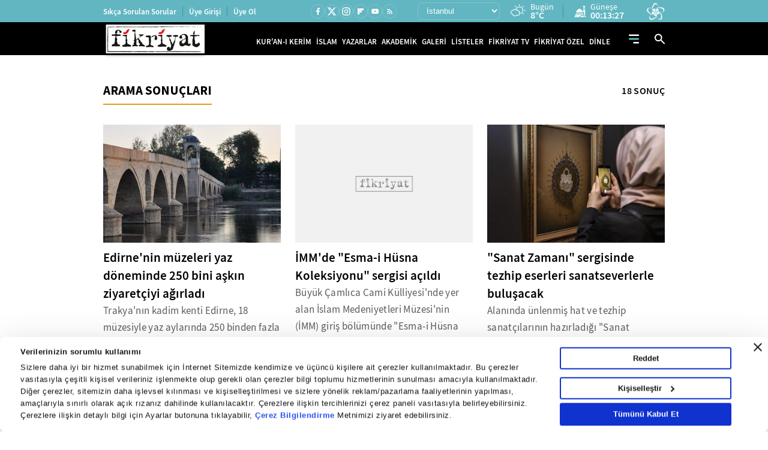

--- FILE ---
content_type: application/javascript
request_url: https://i.tmgrup.com.tr/tmd/mobile-detect/md2.min.js?v=864
body_size: 642
content:
!function (e) { var n = /iPhone/i, t = /iPod/i, r = /iPad/i, a = /\bAndroid(?:.+)Mobile\b/i, p = /Android/i, l = /\bAndroid(?:.+)SD4930UR\b/i, b = /\bAndroid(?:.+)(?:KF[A-Z]{2,4})\b/i, f = /Windows Phone/i, u = /\bWindows(?:.+)ARM\b/i, c = /BlackBerry/i, s = /BB10/i, v = /Opera Mini/i, h = /\b(CriOS|Chrome)(?:.+)Mobile/i, w = /\Mobile(?:.+)Firefox\b/i; function m(e, i) { return e.test(i) } function i(e) { var i = e || ("undefined" != typeof navigator ? navigator.userAgent : ""), o = i.split("[FBAN"); void 0 !== o[1] && (i = o[0]), void 0 !== (o = i.split("Twitter"))[1] && (i = o[0]); var d = { apple: { phone: m(n, i), ipod: m(t, i), tablet: !m(n, i) && m(r, i), device: m(n, i) || m(t, i) || m(r, i) }, amazon: { phone: m(l, i), tablet: !m(l, i) && m(b, i), device: m(l, i) || m(b, i) }, android: { phone: m(l, i) || m(a, i), tablet: !m(l, i) && !m(a, i) && (m(b, i) || m(p, i)), device: m(l, i) || m(b, i) || m(a, i) || m(p, i) }, windows: { phone: m(f, i), tablet: m(u, i), device: m(f, i) || m(u, i) }, other: { blackberry: m(c, i), blackberry10: m(s, i), opera: m(v, i), firefox: m(w, i), chrome: m(h, i), device: m(c, i) || m(s, i) || m(v, i) || m(w, i) || m(h, i) } }; return d.any = d.apple.device || d.android.device || d.windows.device || d.other.device, d.isMobile = d.apple.phone || d.android.phone || d.windows.phone, d.isTablet = d.apple.tablet || d.android.tablet || d.windows.tablet, d } "undefined" != typeof module && module.exports && "undefined" == typeof window ? module.exports = i : "undefined" != typeof module && module.exports && "undefined" != typeof window ? module.exports = i() : "function" == typeof define && define.amd ? define([], e.deviceInfo = i()) : e.deviceInfo = i() }(this);


--- FILE ---
content_type: application/javascript
request_url: https://i.tmgrup.com.tr/uyelik/popupauth/j/popupauthentication.js?v=2026-01-21
body_size: 2339
content:
'use strict';

var TMDAuthentication = {
    EventSetted : false,
	Config: {
		webSiteId: '',
		callback: function(user){},
		cookieExpireDays: 1
	},
    ShowLoginPopup: function(settings) {
		this.ShowPopup('login', settings);
	},
    ShowRegisterPopup: function(settings) {
		this.ShowPopup('register', settings);
	},
	ShowEditPopup: function(settings) {
		this.ShowPopup('edit', settings);
	},
	ShowLostPasswordPopup: function(settings) {		
		this.ShowPopup('lost-password', settings);
	},
	ShowActivationPopup: function(settings) {
		this.ShowPopup('activation', settings);
	},
	ShowPopup: function(page, settings)
	{
        this.Config = this.Extend(this.Config, settings);
		var css = document.createElement('style');
		css.innerHTML = `
			@charset "utf-8";
			html.overlock,
			html.overlock body {overflow:hidden;}

			.pmsBox_overlay {position:fixed;width:100%;height:100%;display:none;top:0;left:0;background:rgba(0,0,0,0.5);z-index:999999; opacity: 0; visibility: hidden;
				-webkit-transition: all .5s ease;
				transition: all .5s ease;
			}
			.pmsBox_overlay.show {display: block; opacity: 1; visibility: visible;}
			.pmsBox_centerWrap{display:table;position:absolute;width:100%;height:100%}
			.pmsBox_centerer{display:table-cell;vertical-align:middle}
			.pmsBox_centerer iframe{width:95%;display:table;margin:0 auto;position:relative}
			.pmsBox_contentWrap{width:100%; height: 100%; margin:0 auto;position:relative}
			.pmsBox_scaleWrap{position:relative;height:100%;width:100%;background-color: #fff;}
			.pmsBox_centerer iframe{position:absolute;top:0;border:0;outline:0;left:0;width:100%;height:100%}
			.pmsBox_closeBtn{width: 40px; height: 40px; z-index:2;position:absolute;right:0; top:0; background: #fff url('https://uyelik.tmgrup.com.tr/c/popupauth/i/close.png') center center no-repeat; cursor: pointer;}
			@media (min-width: 576px) {
				.pmsBox_contentWrap {width: 580px; height: 750px; overflow: hidden;
					box-shadow: 1px 1px 10px rgb(0 0 0 / 37%)!important;
					border-radius: 10px!important;
				}
			}
		`;
		document.head.appendChild(css);
		var boxCode = '<div class="pmsBox_overlay">';
		boxCode +='<div class="pmsBox_centerWrap">';
		boxCode +='<div class="pmsBox_centerer">';

		document.body.insertAdjacentHTML('beforeend', boxCode);

		var htmlBody = document.querySelector('html'),
			dataPopup = document.querySelectorAll('[data-mspopup]'),
			pmsOverlay = document.querySelector('.pmsBox_overlay'),
			pmsCenterer = document.querySelector('.pmsBox_centerer');
		
		htmlBody.classList.add('overlock');
		pmsOverlay.classList.add('show'); 
        var iframeUrl = 'https://uyelik.tmgrup.com.tr/popup/' + page + '/' + this.Config.webSiteId;
        if(page == 'edit')
        {
            iframeUrl += '?auth=' + this.GetCookie('.Auth');
        }
		var creativeCode =  '<div class="pmsBox_contentWrap">';
			creativeCode +=  '<div class="pmsBox_scaleWrap">';
			creativeCode +=  '<div class="pmsBox_closeBtn"></div>';
			creativeCode +=  '<iframe class="pms-frame" src="' + iframeUrl + '" allowtransparency="1" frameborder="0" scrolling="no" marginwidth="0" marginheight="0"></iframe>';
			creativeCode +=  '</div>';
			creativeCode +=  '</div>';				
		pmsCenterer.innerHTML =  creativeCode;
		var pmsFrame = document.querySelector('.pms-frame');				
		pmsFrame.addEventListener("click", function(e) {
			e.stopPropagation();		        
		});		
		pmsOverlay.addEventListener("click", function(e) {
			e.preventDefault();			
			var pmsContent = document.querySelector('.pmsBox_contentWrap');
			pmsContent.remove('overlock');
			htmlBody.classList.remove('overlock');
			pmsOverlay.classList.remove('show');			
		});
		
        if(window.TMDAuthentication.EventSetted === false)
        {
            window.TMDAuthentication.EventSetted = true;
		    var eventMethod = window.addEventListener ? 'addEventListener' : 'attachEvent';
		    var eventer = window[eventMethod];
		    var messageEvent = eventMethod == 'attachEvent' ? 'onmessage' : 'message';

		    eventer(messageEvent, function(e) {
			    var key = e.message ? 'message' : 'data';
			    var data = e[key];
			    if(typeof data != 'undefined')
			    {
                    var rememberMe = data.rememberMe != 'undefined' ? data.rememberMe : false;
                    var expireDays = 0;
                    if(rememberMe === true)
                    {
                        expireDays = window.TMDAuthentication.Config.cookieExpireDays;
                    }
				    if(typeof data.auth != 'undefined')
				    {
					    window.TMDAuthentication.SetCookie('.Auth', data.auth, expireDays);
				    }
				    if(typeof data.authDecr != 'undefined')
				    {
					    window.TMDAuthentication.SetCookie('.AuthDecr', data.authDecr, expireDays);
				    }
				    if(typeof data.user != 'undefined')
				    {
                        window.TMDAuthentication.Config.callback(data.user);
					    document.querySelector('.pmsBox_overlay').click();
				    }
			    }
		    },false);
        }
	},
	SetCookie: function(name, value, days) {
        var secure = document.location.protocol == 'https:' ? ';Secure;' : '';
        if(days == 0) {
            document.cookie = name + '=' + escape(value) + '; path=/;SameSite=None;' + secure;
        }
        else{
		    var date = new Date();
		    date.setTime(date.getTime() + (days * 24 * 60 * 60 * 1000));
		    document.cookie = name + '=' + escape(value) + ';expires=' + date.toGMTString() + '; path=/;SameSite=None;' + secure;
        }
	},
    GetCookie: function(cname)
    {
        var name = cname + "=";
        var decodedCookie = decodeURIComponent(document.cookie);
        var ca = decodedCookie.split(';');
        for(let i = 0; i <ca.length; i++) {
            var c = ca[i];
            while (c.charAt(0) == ' ') {
                c = c.substring(1);
            }
            if (c.indexOf(name) == 0) {
                return c.substring(name.length, c.length);
            }
        }
        return '';
    },
	Extend: function extend(a, b){
		var c = {};
		for(var p in a)
		{
			c[p] = (b[p] == null) ? a[p] : b[p];
		}
		return c;
	}
};
window.TMDAuthentication = TMDAuthentication;

--- FILE ---
content_type: application/javascript
request_url: https://i.tmgrup.com.tr/fikriyat/site/v2/j/ls.include.min.js?v=18622
body_size: 3048
content:
/*! lazysizes - v5.2.0-beta1 */

!function(a,b){var c=function(){b(a.lazySizes),a.removeEventListener("lazyunveilread",c,!0)};b=b.bind(null,a,a.document),"object"==typeof module&&module.exports?b(require("lazysizes")):a.lazySizes?c():a.addEventListener("lazyunveilread",c,!0)}(window,function(a,b,c){"use strict";function d(a){var b;(b=a.match(D))?this.urls[b[1]]=w.map[b[2]]||b[2]:this.urls.include=w.map[a]||a}function e(a){var b,c,e;return a=a.trim(),a=w.map[a]||a,c=a.match(E),c?(e=c[1],b={condition:v.include.conditions[c[3]]||v.customMedia[c[3]]||c[2]||null,name:c[3]}):(e=a,b={condition:null,name:""}),b.urls={},(w.map[e]||e).split(C).forEach(d,b),!b.urls.include&&b.urls.amd&&(this.saved=!0,b.initial=this),b}function f(a){var b,d,f=a.getAttribute("data-include")||"",g=a.lazyInclude;return g&&g.str==f&&!w.allowReload||(d={saved:!1,content:null},g={str:f,candidates:(w.map[f]||f).split(z).map(e,d)},!(b=g.candidates.length)||g.candidates[b-1].condition?(d.saved=!0,g.candidates.push({urls:{},condition:null,name:"initial",content:d})):d.saved&&1==g.candidates.length&&(d.saved=!1),g.initialContent=d,d.saved&&(d.content=a.innerHTML),a.lazyInclude=g,g.candidates.length>1?c.aC(a,"lazyconditionalinclude"):c.rC(a,"lazyconditionalinclude")),g}function g(b,c){var d=!c.condition;return c.condition&&(h(),y[c.name]?d=!0:a.matchMedia&&"string"==typeof c.condition?d=(matchMedia(c.condition)||{}).matches:"function"==typeof c.condition&&(d=c.condition(b,c))),d}function h(){var a;y||(x||(x=b.querySelector(w.contentElement)),x?(a=(I(x,":after").getPropertyValue("content")||"none").replace(F,""),y={},a&&(y[a]=1),(a=(I(x,":before").getPropertyValue("content")||"none").replace(F,""))&&(y[a]=1)):y={})}function i(a){var b,c,d=a.lazyInclude;if(d&&d.candidates)for(b=0;b<d.candidates.length&&(c=d.candidates[b],!g(a,c));b++);return c&&c!=d.current||(c=null),c}function j(a,b){var c=new XMLHttpRequest;c.addEventListener("readystatechange",function(){var a=this.DONE||4;this.readyState===a&&(b(c),c=null)},!1),c.open.apply(c,a.openArgs),c.setRequestHeader("X-Requested-With","XMLHttpRequest"),a.xhrModifier&&a.xhrModifier(c,a.candidate),c.send(a.sendData)}function k(a,b){a=a.split("|,|");var d=a.length-1;c.cfg.requireJs?c.cfg.requireJs(a,b):a.forEach(function(a,c){n(a,c==d?b:null)})}function l(a,b){c.cfg.systemJs?c.cfg.systemJs(a,b):n(a,b)}function m(a){for(var c=!1,d=b.styleSheets,e=a.href,f=0,g=d.length;f<g;f++)if(d[f].href==e){c=!0;break}return c}function n(a,c,d){if(B[a])d&&(!0===B[a]?setTimeout(d):B[a].push(d));else{var e=b.createElement(!0===c?"script":"link"),f=b.getElementsByTagName("script")[0];if(c?(e.src=a,e.async=!1):(e.rel="stylesheet",e.href=a),B[a]=[],B[e.href]=B[a],d){var g,h=function(b){if("readystatechange"!=b.type||A[b.target.readyState]){var c=B[a];for(e.removeEventListener("load",h),e.removeEventListener("error",h),e.removeEventListener("readystatechange",h),e.removeEventListener("loadcssdefined",h),g&&clearInterval(g),B[a]=!0,B[e.href]=!0;c.length;)c.shift()()}};B[e.href][0]=d,c||(g=setInterval(function(){m(e)&&h({})},60)),e.addEventListener("load",h),e.addEventListener("error",h),e.addEventListener("readystatechange",h),e.addEventListener("loadcssdefined",h)}f.parentNode.insertBefore(e,f)}}function o(a,b){a=a.split("|,|");var c=a.length-1;a.forEach(function(a,d){n(a,!1,d==c?b:null)})}function p(a){a&&"function"==typeof a.lazytransform&&a.lazytransform(this)}function q(a){a&&"function"==typeof a.lazyunload&&a.lazyunload(this)}function r(a){a&&"function"==typeof a.lazyload&&a.lazyload(this)}function s(a,b){var d,e,f,g,h,i=a.lazyInclude.current||null,m={candidate:b,openArgs:["GET",b.urls.include,!0],sendData:null,xhrModifier:null,content:b.content&&b.content.content||b.content,oldCandidate:i};if(c.fire(a,"lazyincludeload",m).defaultPrevented)return void J.d();if(h=function(){e&&f&&!g&&d()},d=function(){var d,g=e.status,h=e.content||e.responseText,j=!(null!=h||!i||!i.urls.include),k={candidate:b,content:h,text:e.responseText||e.content,response:e.response,xml:e.responseXML,isSuccess:!("status"in e)||(g>=200&&g<300||304===g),oldCandidate:i,insert:!0,resetHTML:j},l={target:a,details:k,detail:k};b.modules=f,i&&i.modules&&(i.modules.forEach(q,l),i.modules=null,k.resetHTML&&null==k.content&&b.initial&&b.initial.saved&&(k.content=b.initial.content)),f.forEach(p,l),d=c.fire(a,"lazyincludeloaded",k),k.insert&&k.isSuccess&&!d.defaultPrevented&&null!=k.content&&k.content!=a.innerHTML&&(a.innerHTML=k.content),J.d(),f.forEach(r,l),setTimeout(function(){c.fire(a,"lazyincluded",k)}),e=null,f=null},a.lazyInclude.current=b,a.setAttribute("data-currentinclude",b.name),b.urls.css&&(g=!0,o(b.urls.css,function(){g=!1,h()})),null==m.content&&b.urls.include?j(m,function(a){e=a,h()}):e=m,b.urls.amd||b.urls.module){var n=function(){f=Array.prototype.slice.call(arguments),h()};b.urls.amd?k(b.urls.amd,n):l(b.urls.module,n)}else f=[];h()}function t(a){var b;if(f(a).candidates.length&&G.contains(a))return b=i(a),b&&s(a,b),!0}function u(a){a.detail.instance==c&&!a.defaultPrevented&&a.target.getAttribute("data-include")&&(J.q(a.target),a.detail.firesLoad=!0)}if(b.getElementsByClassName){var v,w,x,y,z=/\s*,+\s+/,A={complete:1,loaded:1},B={},C=/\s+/,D=/^(amd|css|module)\:(.+)/i,E=/(.+)\s+(\(\s*(.+)\s*\))/,F=/['"]/g,G=b.documentElement,H=b.getElementsByClassName("lazyconditionalinclude"),I=function(b,c){var d=b.ownerDocument.defaultView;return d.opener||(d=a),d.getComputedStyle(b,c||null)||{getPropertyValue:function(){},isNull:!0}},J=function(){var a=2,b=a,c=0,d=0,e=[],f=function(){var a,b=function(){e.length&&(c=0,e.d())};return function(){clearTimeout(a),a=setTimeout(b,999)}}();return{q:function(a){var g=null==a.getAttribute("data-lazyqueue");g&&(d++,b=3),c>b?e[g?"unshift":"push"](a):t(a)&&(c++,f())},d:function(){if(c&&c--,d>0&&(--d||(b=a)),!(c>b)){for(;e.length;)if(t(e.shift())){c++;break}f()}}}}(),K=function(){var a,b=function(){for(var a=0,b=H.length;a<b;a++)!c.hC(H[a],v.lazyClass)&&i(H[a])&&c.aC(H[a],v.lazyClass)};return function(c){clearTimeout(a),y=null,a=setTimeout(b,"resize"==c.type?31:0)}}();v=c&&c.cfg,v.include||(v.include={}),w=v.include,w.contentElement||(w.contentElement="html"),w.conditions||(w.conditions={}),w.map||(w.map={}),addEventListener("lazybeforeunveil",u,!1),addEventListener("resize",K,!1),addEventListener("lazyrefreshincludes",K,!1)}});
